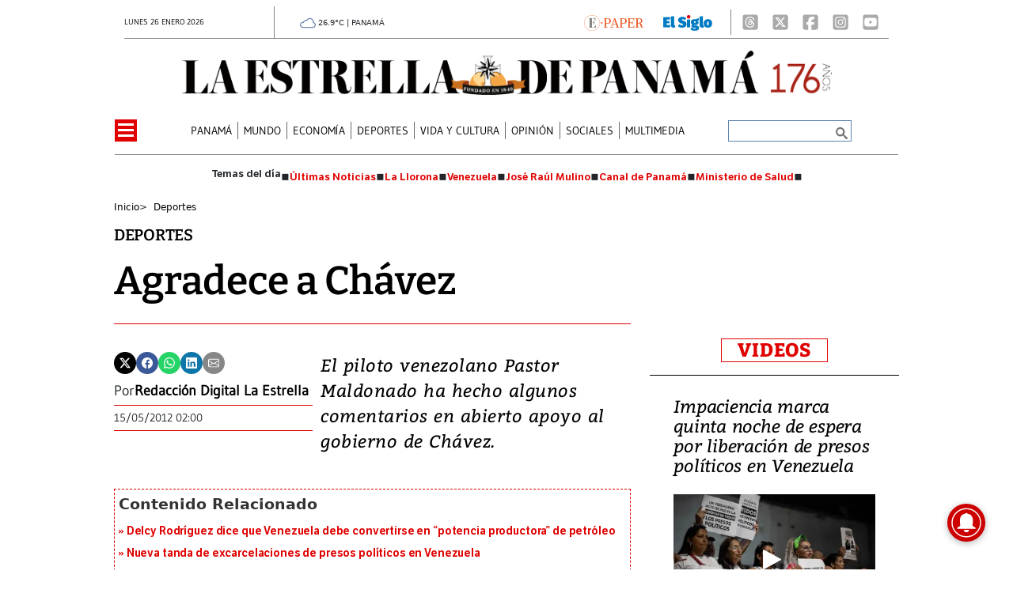

--- FILE ---
content_type: text/html
request_url: https://www.laestrella.com.pa/kintra-portlet/html/ranking-viewer/ranking_details.jsp?portletItem=&refPreferenceId=rankingviewerportlet_WAR_trackingportlet_INSTANCE_2692453d2a5d4e2b9992058bc7cddf1c&portletId=&scopeGroupId=199516884&companyId=10132&languageId=es_ES&plid=221338245&sectionPlid=0&secure=true&userId=10135&lifecycleRender=true&pathFriendlyURLPublic=%2Fweb&pathFriendlyURLPrivateUser=%2Fuser&pathFriendlyURLPrivateGroup=%2Fgroup&serverName=www.laestrella.com.pa&cdnHost=&pathImage=https%3A%2F%2Fwww.laestrella.com.pa%2Fimage&pathMain=%2Fc&pathContext=&urlPortal=https%3A%2F%2Fwww.laestrella.com.pa&isMobileRequest=0&pathThemeImages=https%3A%2F%2Fwww.laestrella.com.pa%2Fhtml%2Fthemes%2Fiter_basic%2Fimages
body_size: 720
content:
<html>
 <head></head>
 <body>
  <div class="iter-tabview-content-item  "> 
   <div class="element  full-access norestricted iter-rankingtab-mostviewed-bd" iteridart="DC19395868"> 
    <div class="POS_TIT item_template n1 "> 
     <div class="position_block"> 
      <div class="position"> 
       <span>1</span> 
      </div> 
     </div> 
     <div class="text_block"> 
      <div class="headline"> 
       <a href="/panama/politica/juicio-odebrecht-fiscal-califica-pruebas-de-extemporaneas-DC19395868" aria-label=""><h2> <span class="priority-content" mlnid="idcon=12410055;order=4.0">Juicio Odebrecht: Fiscal califica pruebas de “extemporáneas”</span></h2></a> 
      </div> 
     </div> 
    </div>
   </div>
   <div class="element  full-access norestricted iter-rankingtab-mostviewed-bd" iteridart="BM19400540"> 
    <div class="POS_TIT item_template n2 "> 
     <div class="position_block"> 
      <div class="position"> 
       <span>2</span> 
      </div> 
     </div> 
     <div class="text_block"> 
      <div class="headline"> 
       <a href="/panama/politica/estas-son-las-pruebas-que-admitio-baloisa-marquinez-en-juicio-odebrecht-BM19400540" aria-label=""><h2> <span class="priority-content" mlnid="idcon=12411057;order=4.0">Estas son las pruebas que admitió Baloisa Marquínez en juicio Odebrecht</span></h2></a> 
      </div> 
     </div> 
    </div>
   </div>
   <div class="element  full-access norestricted iter-rankingtab-mostviewed-bd" iteridart="HM19400979"> 
    <div class="POS_TIT item_template n3 "> 
     <div class="position_block"> 
      <div class="position"> 
       <span>3</span> 
      </div> 
     </div> 
     <div class="text_block"> 
      <div class="headline"> 
       <a href="/panama/nacional/juicio-odebrecht-conoce-la-lista-de-testigos-del-ministerio-publico-HM19400979" aria-label=""><h2> <span class="priority-content" mlnid="idcon=12411008;order=4.0">Juicio Odebrecht: Conoce la lista de testigos del Ministerio Público</span></h2></a> 
      </div> 
     </div> 
    </div>
   </div>
   <div class="element  full-access norestricted iter-rankingtab-mostviewed-bd" iteridart="CM19406774"> 
    <div class="POS_TIT item_template n4 "> 
     <div class="position_block"> 
      <div class="position"> 
       <span>4</span> 
      </div> 
     </div> 
     <div class="text_block"> 
      <div class="headline"> 
       <a href="/panama/nacional/planta-de-chilibre-se-paralizara-18-horas-alerta-por-el-agua-CM19406774" aria-label=""><h2> <span class="priority-content" mlnid="idcon=12413009;order=4.0">Planta de Chilibre se paralizará 18 horas: alerta por el agua</span></h2></a> 
      </div> 
     </div> 
    </div>
   </div>
   <div class="element  full-access norestricted iter-rankingtab-mostviewed-bd" iteridart="ID19388202"> 
    <div class="POS_TIT item_template n5 last"> 
     <div class="position_block"> 
      <div class="position"> 
       <span>5</span> 
      </div> 
     </div> 
     <div class="text_block"> 
      <div class="headline"> 
       <a href="/panama/nacional/calles-que-ahuyentan-el-turismo-el-deterioro-vial-que-golpea-a-el-valle-de-anton-ID19388202" aria-label=""><h2> <span class="priority-content" mlnid="idcon=12393295;order=10.0">Calles que ahuyentan el turismo: el deterioro vial que golpea a El Valle de Antón</span></h2></a> 
      </div> 
     </div> 
    </div>
   </div> 
  </div> 
 </body>
</html>

--- FILE ---
content_type: text/html
request_url: https://www.laestrella.com.pa/news-portlet/renderArticle/19382661/L1QvVElUX0JMQU5L
body_size: 193
content:
<div class="item_template TIT_BLANK odd n-1 ">
        <div class="headline">
        <a href="/mundo/delcy-rodriguez-dice-que-venezuela-debe-convertirse-en-potencia-productora-de-petroleo-DD19382661" target="_blank"><h2>  <span class="priority-content" mlnid="idcon=12404243;order=4.0">Delcy Rodríguez dice que Venezuela debe convertirse en “potencia productora” de petróleo</span></h2></a>
    </div>
</div>

--- FILE ---
content_type: text/html
request_url: https://www.laestrella.com.pa/news-portlet/renderArticle/19364058/L1QvVElUX0JMQU5L
body_size: 181
content:
<div class="item_template TIT_BLANK odd n-1 ">
        <div class="headline">
        <a href="/mundo/trump-revela-que-un-arma-secreta-fue-clave-en-la-captura-de-nicolas-maduro-JN19364058" target="_blank"><h2>  <span class="priority-content" mlnid="idcon=12398999;order=4.0">Trump revela que un ‘arma secreta’ fue clave en la captura de Nicolás Maduro</span></h2></a>
    </div>
</div>

--- FILE ---
content_type: text/html
request_url: https://www.laestrella.com.pa/news-portlet/renderArticle/19379914/L1QvVElUX0JMQU5L
body_size: 154
content:
<div class="item_template TIT_BLANK odd n-1 ">
        <div class="headline">
        <a href="/mundo/nueva-tanda-de-excarcelaciones-de-presos-politicos-en-venezuela-FM19379914" target="_blank"><h2>  <span class="priority-content" mlnid="idcon=12403540;order=4.0">Nueva tanda de excarcelaciones de presos políticos en Venezuela</span></h2></a>
    </div>
</div>

--- FILE ---
content_type: text/css
request_url: https://data.gese.com.pa/gni/notifications/css/stylos.css
body_size: 306
content:
.onesignal-customlink-container {
    overflow: hidden;
}


.web-push-notifications {
    text-align: center;
    background-color: #fec107;
    border: 0px solid #000000;
    border-radius: 15px;
    padding: 10px;
    margin: 5px;
}

.web-push-notifications-title {
    font-size: 24px;
}